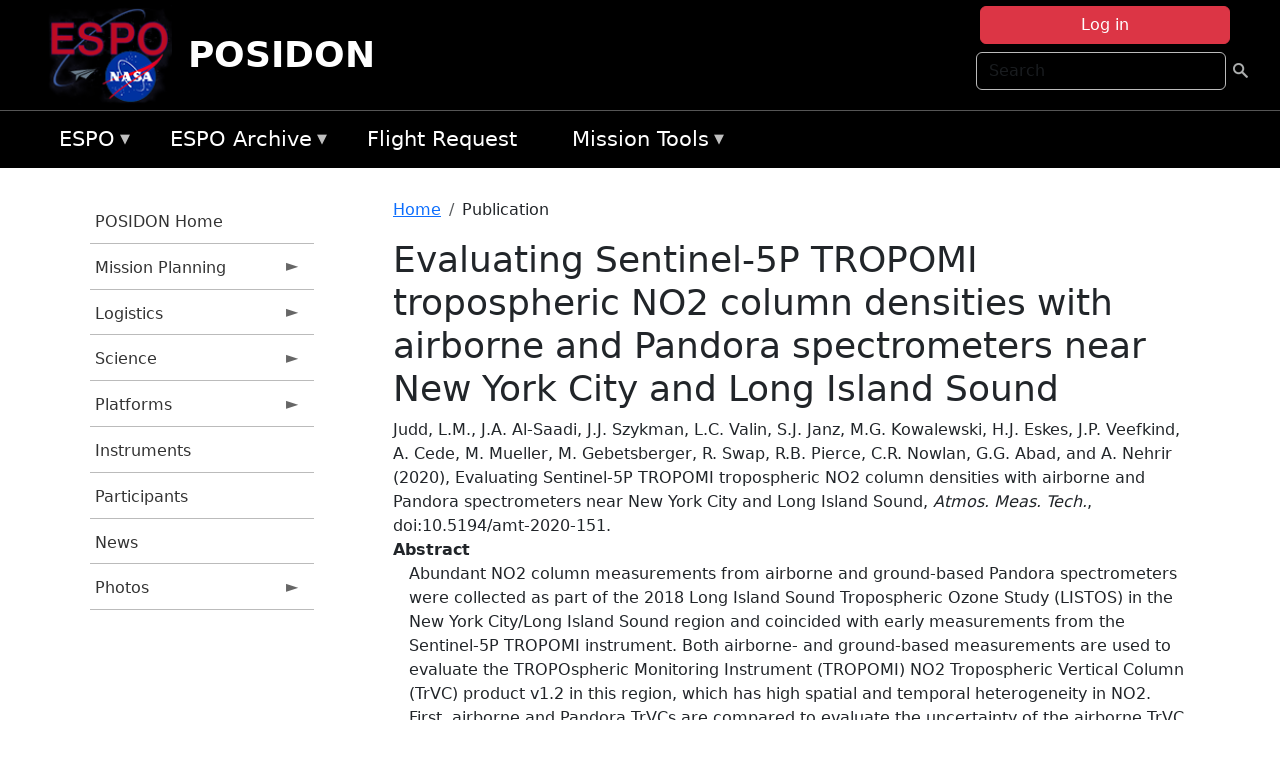

--- FILE ---
content_type: text/html; charset=UTF-8
request_url: https://espo.nasa.gov/posidon/content/Evaluating_Sentinel-5P_TROPOMI_tropospheric_NO2_column_densities_with_airborne_and_Pandora
body_size: 8993
content:

<!DOCTYPE html>
<html lang="en" dir="ltr" class="h-100">
  <head>
    <meta charset="utf-8" />
<meta name="Generator" content="Drupal 10 (https://www.drupal.org)" />
<meta name="MobileOptimized" content="width" />
<meta name="HandheldFriendly" content="true" />
<meta name="viewport" content="width=device-width, initial-scale=1.0" />
<link rel="icon" href="/themes/custom/espo_bootstrap/favicon.ico" type="image/vnd.microsoft.icon" />
<link rel="canonical" href="https://espo.nasa.gov/posidon/content/Evaluating_Sentinel-5P_TROPOMI_tropospheric_NO2_column_densities_with_airborne_and_Pandora" />
<link rel="shortlink" href="https://espo.nasa.gov/posidon/node/75709" />

    <title>Evaluating Sentinel-5P TROPOMI tropospheric NO2 column densities with airborne and Pandora spectrometers near New York City and Long Island Sound | POSIDON</title>
    <link rel="stylesheet" media="all" href="/sites/default/files/css/css_8iS59-iFV4Ohbt0MayNSlZrpbbeznGtRAmJwQfrplk4.css?delta=0&amp;language=en&amp;theme=espo_bootstrap&amp;include=[base64]" />
<link rel="stylesheet" media="all" href="/sites/default/files/css/css_UpeU-hBailEe75_NONjXVIw3AWzsJfVPlGm_ZbzYorY.css?delta=1&amp;language=en&amp;theme=espo_bootstrap&amp;include=[base64]" />

    <script src="/sites/default/files/js/js_ydoQoqG9T2cd9o9r_HQd_vZ9Ydkq5rB_dRzJgFpmOB0.js?scope=header&amp;delta=0&amp;language=en&amp;theme=espo_bootstrap&amp;include=[base64]"></script>
<script src="https://dap.digitalgov.gov/Universal-Federated-Analytics-Min.js?agency=NASA&amp;subagency=ARC&amp;cto=12" async id="_fed_an_ua_tag" type="text/javascript"></script>
<script src="https://use.fontawesome.com/releases/v6.4.0/js/all.js" defer crossorigin="anonymous"></script>
<script src="https://use.fontawesome.com/releases/v6.4.0/js/v4-shims.js" defer crossorigin="anonymous"></script>

  </head>
  <body class="path-node page-node-type-publication   d-flex flex-column h-100">
        <div class="visually-hidden-focusable skip-link p-3 container">
      <a href="#main-content" class="p-2">
        Skip to main content
      </a>
    </div>
    
    <!-- <div class="dialog-off-canvas-main-canvas" data-off-canvas-main-canvas> -->
    
<header>
        <div class="region region-header">
	<div id="block-espo-bootstrap-account-menu" class="contextual-region block block-menu-block block-menu-blockaccount">
  
    <div data-contextual-id="block:block=espo_bootstrap_account_menu:langcode=en&amp;domain_microsite_base_path=posidon|menu:menu=account:langcode=en&amp;domain_microsite_base_path=posidon" data-contextual-token="6IFk25x9CEK2sONQOlev9nOcpfGLK0WflFW1CN-96xY" data-drupal-ajax-container=""></div>
      <p><div><div class="espo-ajax-login-wrapper"><a href="/posidon/espo-auth/ajax-login" class="button button--danger use-ajax" style="margin-top:-10px; width:250px;" data-dialog-type="dialog" data-dialog-renderer="off_canvas" data-dialog-options="{&quot;width&quot;:&quot;auto&quot;}">Log in</a></div></div>
</p>
  </div>
<div class="search-block-form contextual-region block block-search container-inline" data-drupal-selector="search-block-form" id="block-espo-bootstrap-search-form-block" role="search">
  
    <div data-contextual-id="block:block=espo_bootstrap_search_form_block:langcode=en&amp;domain_microsite_base_path=posidon" data-contextual-token="S8-R9f2ZhfgZUulfWVajKnt_uvqHpBmtzwyv0saX6JQ" data-drupal-ajax-container=""></div>
      <form data-block="header" action="/posidon/search/node" method="get" id="search-block-form" accept-charset="UTF-8">
  <div class="js-form-item form-item js-form-type-search form-type-search js-form-item-keys form-item-keys form-no-label">
      <label for="edit-keys" class="visually-hidden">Search</label>
        
  <input title="Enter the terms you wish to search for." placeholder="Search" data-drupal-selector="edit-keys" type="search" id="edit-keys" name="keys" value="" size="15" maxlength="128" class="form-search form-control" />


        </div>
<div data-drupal-selector="edit-actions" class="form-actions js-form-wrapper form-wrapper" id="edit-actions">
        <input data-drupal-selector="edit-submit" type="submit" id="edit-submit" value=" " class="button js-form-submit form-submit btn btn-primary" />

</div>

</form>

  </div>
<div id="block-espo-bootstrap-branding" class="contextual-region block block-system block-system-branding-block">
  
    <div data-contextual-id="block:block=espo_bootstrap_branding:langcode=en&amp;domain_microsite_base_path=posidon" data-contextual-token="Nn6HbkQe16TwyJekxdpqQOCcKKhcA6saHr9c7tGRatY" data-drupal-ajax-container=""></div>
  <div class="navbar-brand d-flex align-items-center">

    <a href="/posidon" title="Home" rel="home" class="site-logo d-block">
    <img src="/themes/custom/espo_bootstrap/espo_logo.png" alt="Home" fetchpriority="high" />
  </a>
  
  <div>
        <a href="/posidon" title="Home" rel="home" class="site-title">
      POSIDON
    </a>
    
      </div>
</div>
</div>

    </div>


    	<nav class="navbar navbar-expand-lg navbar-dark text-light bg-dark">
	    

	     <!-- remove toggle --- <button class="navbar-toggler collapsed" type="button" data-bs-toggle="collapse"
			data-bs-target="#navbarSupportedContent" aria-controls="navbarSupportedContent"
			aria-expanded="false" aria-label="Toggle navigation"> 
		    <span class="navbar-toggler-icon"></span>
		</button> --- -->

		<div class="<!--collapse navbar-collapse-->" id="navbarSupportedContent">
		        <div class="region region-nav-main">
	<div data-drupal-messages-fallback class="hidden"></div>
<div id="block-espo-bootstrap-menu-block-espo-main" class="contextual-region block block-superfish block-superfishespo-main">
  
    <div data-contextual-id="block:block=espo_bootstrap_menu_block_espo_main:langcode=en&amp;domain_microsite_base_path=posidon|menu:menu=espo-main:langcode=en&amp;domain_microsite_base_path=posidon" data-contextual-token="0FQUotfiZV94-rFbeSY3GMxvDgdOoyMHnCt1I43zUvE" data-drupal-ajax-container=""></div>
      
<ul id="superfish-espo-main" class="menu sf-menu sf-espo-main sf-horizontal sf-style-none">
  
<li id="espo-main-menu-link-contentdc0e163f-4c4b-425f-a901-1db930b0d793" class="sf-depth-1 menuparent"><a href="/posidon/content/Earth_Science_Project_Office" title="Link to the ESPO home page" class="sf-depth-1 menuparent">ESPO</a><ul><li id="espo-main-menu-link-content4441c5c2-3ca8-4d3b-a1de-1cdf4c64e04f" class="sf-depth-2 sf-no-children"><a href="/posidon/espo_missions" title="All ESPO managed missions" class="sf-depth-2">Missions</a></li><li id="espo-main-menu-link-contentf933ab82-87ed-404c-b3f6-e568197f6036" class="sf-depth-2 sf-no-children"><a href="/posidon/content/About_ESPO" title="ESPO " class="sf-depth-2">About ESPO</a></li><li id="espo-main-menu-link-contentefe9a1f6-9949-4649-b39b-f7d1ea47f9ac" class="sf-depth-2 sf-no-children"><a href="https://youtu.be/8hCH3IYhn4g" target="_blank" class="sf-depth-2 sf-external">Video about ESPO</a></li><li id="espo-main-menu-link-content98e8aa72-6fc0-4e1d-94b0-c6cc70f6f8c1" class="sf-depth-2 sf-no-children"><a href="/posidon/content/ESPO_Services_We_Provide" title="ESPO Provided Services" class="sf-depth-2">Services</a></li><li id="espo-main-menu-link-contentfc2fe647-609b-4218-a86f-51c1b62657da" class="sf-depth-2 sf-no-children"><a href="/posidon/content/Deployment_Sites" title="ESPO Deployment Sites" class="sf-depth-2">Deployment Sites</a></li><li id="espo-main-menu-link-content26d24555-1943-4128-94a2-24fb8597ea4d" class="sf-depth-2 sf-no-children"><a href="/posidon/aircraft" title="Aircraft " class="sf-depth-2">Aircraft</a></li><li id="espo-main-menu-link-contentec1b417b-238b-4d1e-845b-c09cfde6673b" class="sf-depth-2 sf-no-children"><a href="/posidon/content/ESPO_Satellite_Platforms" title="Satellites Platforms" class="sf-depth-2">Satellites</a></li><li id="espo-main-menu-link-content1082d970-20a4-4bb5-b01a-c5a7381406c7" class="sf-depth-2 sf-no-children"><a href="/posidon/content/Links" class="sf-depth-2">Links</a></li></ul></li><li id="espo-main-menu-link-content5818f24e-a2a0-46c5-a9f4-adab70f8110f" class="sf-depth-1 menuparent"><a href="/posidon/content/Welcome_to_the_ESPO_Data_Archive" class="sf-depth-1 menuparent">ESPO Archive</a><ul><li id="espo-main-menu-link-content3eb53381-0ebd-4a69-a8a8-899122a092cd" class="sf-depth-2 sf-no-children"><a href="/posidon/archive/browse" title="Browse ESPO Archive" class="sf-depth-2">Browse</a></li><li id="espo-main-menu-link-content4b184493-ee0d-4257-aabf-bcc3e0de8c69" class="sf-depth-2 sf-no-children"><a href="/posidon/archive/help" title="ESPO Archive Help" class="sf-depth-2">Help</a></li></ul></li><li id="espo-main-menu-link-content68331089-c0ca-4e30-8f87-bcc3a4076701" class="sf-depth-1 sf-no-children"><a href="/posidon/sofrs" title="Suborbital Flight Request System" class="sf-depth-1">Flight Request</a></li><li id="espo-main-menu-link-contentf178bb8e-0a68-4a9b-856e-769bf20eea99" class="sf-depth-1 menuparent"><a href="/posidon/content/Mission_Tools" title="Airborne Science Mission Tool Suite" class="sf-depth-1 menuparent">Mission Tools</a><ul><li id="espo-main-menu-link-content4e526c3c-8dab-4815-b80c-931b502bfcd1" class="sf-depth-2 sf-no-children"><a href="/posidon/content/ASP_Mission_Tools_Suite" class="sf-depth-2">ASP Mission Tool Suite</a></li></ul></li>
</ul>

  </div>

    </div>

		    
		</div> 
	    		</div>
	</nav>
    </header>
<!--Highlighted (new) -->

    
<!--End Highlighted-->



<main role="main">

    <a id="main-content" tabindex="-1"></a>
    
    
    

    <div class="container">
	<div class="row g-0">
	    		<div class="order-1 order-lg-1 col-12 col-lg-3 col-xxl-2">
		        <div class="region region-sidebar-first">
	<div id="block-espo-bootstrap-menu-block-posidon" class="contextual-region block block-superfish block-superfishposidon">
  
    <div data-contextual-id="block:block=espo_bootstrap_menu_block_posidon:langcode=en&amp;domain_microsite_base_path=posidon|menu:menu=posidon:langcode=en&amp;domain_microsite_base_path=posidon" data-contextual-token="A3ZpdA4kRNAn4Amv5xy2dM0M9PeqKGtYdmkwQ8KjxGo" data-drupal-ajax-container=""></div>
      
<ul id="superfish-posidon" class="menu sf-menu sf-posidon sf-vertical sf-style-none">
  
<li id="posidon-menu-link-contentd090628c-160a-4a0b-827a-f2604ffb0705" class="sf-depth-1 sf-no-children"><a href="/posidon" title="Homepage for the POSIDON mission website." class="sf-depth-1">POSIDON Home</a></li><li id="posidon-menu-link-content17f4de2d-17bb-4432-aa04-00046acdd859" class="sf-depth-1 menuparent"><a href="/posidon/planning" title="Calendars, schedules, and other mission planning information for POSIDON." class="sf-depth-1 menuparent">Mission Planning</a><ul><li id="posidon-menu-link-contentfe108565-db37-4222-b64b-55abb597bade" class="sf-depth-2 sf-no-children"><a href="/posidon/calendar" title="Month-by-month calendar for POSIDON." class="sf-depth-2">Mission Calendar</a></li><li id="posidon-menu-link-content7007e0ac-101a-4b21-8ae0-1b73461a08c9" class="sf-depth-2 sf-no-children"><a href="/posidon/daily-schedule" title="Daily schedules for POSIDON." class="sf-depth-2">Daily Schedule</a></li></ul></li><li id="posidon-menu-link-content5d414ce1-ab69-4ffd-8f23-e8aaccb3d16d" class="sf-depth-1 menuparent"><a href="/posidon/logistics" title="Logistics information for participants in POSIDON." class="sf-depth-1 menuparent">Logistics</a><ul><li id="posidon-menu-link-content31bb5516-d628-4e29-95fb-bf4de815347d" class="sf-depth-2 sf-no-children"><a href="/posidon/document/POSIDON_Draft_Orientation_Package_SMSep12pdf" title="Deployment Guide for POSIDON" class="sf-depth-2">Deployment Guide</a></li><li id="posidon-menu-link-content55bbe17d-f199-4b1f-8896-1ef4519a87cf" class="sf-depth-2 sf-no-children"><a href="/posidon/content/POSIDON_Shipping" title="Shipping addresses and arrangements for POSIDON." class="sf-depth-2">Shipping</a></li><li id="posidon-menu-link-content1a89da52-5930-4f0e-8801-0525b837b359" class="sf-depth-2 menuparent"><a href="/posidon/content/POSIDON_Lodging_-_Ellington_Field" title="Lodging addresses and arrangements for POSIDON." class="sf-depth-2 menuparent">Lodging</a><ul><li id="posidon-menu-link-content1b0516cc-2b3f-4485-9781-8e27e83436ed" class="sf-depth-3 sf-no-children"><a href="/posidon/content/POSIDON_Lodging_-_Ellington_Field" title="Ellington Field lodging information for POSIDON" class="sf-depth-3">Ellington Field</a></li><li id="posidon-menu-link-content9a247f10-c143-4eb7-acf7-96f97e218811" class="sf-depth-3 sf-no-children"><a href="/posidon/content/POSIDON_Lodging_-_Guam" title="Guam information for POSIDON" class="sf-depth-3">Guam</a></li></ul></li><li id="posidon-menu-link-contenta7a3ff80-e230-49ca-8d56-ea8c80d0ba69" class="sf-depth-2 menuparent"><a href="/posidon/lab_layouts" title="Layouts of laboratory spaces for POSIDON." class="sf-depth-2 menuparent">Lab Layouts</a><ul><li id="posidon-menu-link-contenta5b8d19a-4943-41f0-9b02-2014659061e7" class="sf-depth-3 sf-no-children"><a href="/posidon/content/POSIDON_Lab_Layout_-_Ellington" title="Ellington Field information for POSIDON" class="sf-depth-3">Ellington Field</a></li><li id="posidon-menu-link-contente4c4dd99-6288-46fb-85f3-ffcdc441680d" class="sf-depth-3 sf-no-children"><a href="/posidon/content/POSIDON_Lab_Layout_-_Guam" title="Guam information for POSIDON" class="sf-depth-3">Guam</a></li></ul></li></ul></li><li id="posidon-menu-link-content067e0492-3110-441a-ad02-1d611a8c6ae0" class="sf-depth-1 menuparent"><a href="/posidon/science" title="Information about the scientific goals and results for POSIDON." class="sf-depth-1 menuparent">Science</a><ul><li id="posidon-menu-link-contente3b99e12-d65c-4b0e-bfb4-00d4d50898e3" class="sf-depth-2 sf-no-children"><a href="/posidon/content/POSIDON_Presentations" title="Presentations information for POSIDON" class="sf-depth-2">Presentations</a></li></ul></li><li id="posidon-menu-link-contentba94ffec-ea60-427b-900e-05baadde5f90" class="sf-depth-1 menuparent"><a href="/posidon/platforms" title="Aircraft and other platforms participating in POSIDON." class="sf-depth-1 menuparent">Platforms</a><ul><li id="posidon-menu-link-content70127045-cd3a-4d55-af65-e8ded1e0de66" class="sf-depth-2 sf-no-children"><a href="/posidon/content/POSIDON_Payload" title="Payload information for POSIDON" class="sf-depth-2">Payload</a></li></ul></li><li id="posidon-menu-link-content81716d59-8c70-4801-a684-2b8e8fe7d99d" class="sf-depth-1 sf-no-children"><a href="/posidon/instruments" title="Instruments participating in POSIDON." class="sf-depth-1">Instruments</a></li><li id="posidon-menu-link-contentfc1f1a62-4213-4467-9807-695bbf83c186" class="sf-depth-1 sf-no-children"><a href="/posidon/mission_group/POSIDON_Participants" title="List of participants in POSIDON." class="sf-depth-1">Participants</a></li><li id="posidon-menu-link-content9285cb1d-ff4c-4bfd-ad92-db02e135dd07" class="sf-depth-1 sf-no-children"><a href="/posidon/content/POSIDON_News" title="News related to POSIDON." class="sf-depth-1">News</a></li><li id="posidon-menu-link-contentfa2d5d63-9895-4917-82fa-434fa48f5b4b" class="sf-depth-1 menuparent"><a href="/posidon/mission-gallery" title="Photograph galleries for POSIDON." class="sf-depth-1 menuparent">Photos</a><ul><li id="posidon-menu-link-contentc6a76932-aa90-4fd2-b964-9442eeb30b0b" class="sf-depth-2 sf-no-children"><a href="/posidon/mission-gallery/subject/aircraft" title="Aircraft photograph galleries for POSIDON." class="sf-depth-2">Aircraft</a></li><li id="posidon-menu-link-content0cb88f12-d2f9-4693-823e-234eaab42520" class="sf-depth-2 sf-no-children"><a href="/posidon/mission-gallery/subject/instrument" title="Instrument photograph galleries for POSIDON." class="sf-depth-2">Instrument</a></li><li id="posidon-menu-link-contentaf715264-47a2-4dfc-b62f-5e26994db91b" class="sf-depth-2 sf-no-children"><a href="/posidon/mission-gallery/subject/people" title="People photograph galleries for POSIDON." class="sf-depth-2">People</a></li></ul></li>
</ul>

  </div>

    </div>

		</div>
	    
	    <div class="order-2 order-lg-2 col-12 col-lg-9 col-xxl-10" id="main_content">
		        <div class="region region-breadcrumb">
	<div id="block-espo-bootstrap-breadcrumbs" class="contextual-region block block-system block-system-breadcrumb-block">
  
    <div data-contextual-id="block:block=espo_bootstrap_breadcrumbs:langcode=en&amp;domain_microsite_base_path=posidon" data-contextual-token="0eqm-gqT8nLU80fq7oopXKYMcZWXaaFNQdKWg9dyIrY" data-drupal-ajax-container=""></div>
        <nav aria-label="breadcrumb">
    <h2 id="system-breadcrumb" class="visually-hidden">Breadcrumb</h2>
    <ol class="breadcrumb">
    		    <li class="breadcrumb-item">
				    <a href="/posidon">Home</a>
			    </li>
	    		    <li class="breadcrumb-item">
				    Publication
			    </li>
	        </ol>
  </nav>

  </div>

    </div>

	
  	        <div class="region region-page-title">
	<div id="block-espo-bootstrap-page-title" class="contextual-region block block-core block-page-title-block">
  
    <div data-contextual-id="block:block=espo_bootstrap_page_title:langcode=en&amp;domain_microsite_base_path=posidon" data-contextual-token="nkQDaXC8mGwnOpDqvfqbZOSmyiVg3srk8ce5Rv9zfOI" data-drupal-ajax-container=""></div>
      
<h1><span class="field field--name-title field--type-string field--label-hidden">Evaluating Sentinel-5P TROPOMI tropospheric NO2 column densities with airborne and Pandora spectrometers near New York City and Long Island Sound</span>
</h1>


  </div>

    </div>

			    <div class="region region-content">
	<div id="block-espo-bootstrap-system-main-block" class="block block-system block-system-main-block">
  
    
      
<article class="contextual-region node node--type-publication node--promoted node--view-mode-full">

    
        <div data-contextual-id="node:node=75709:changed=1596226606&amp;langcode=en&amp;domain_microsite_base_path=posidon" data-contextual-token="9p1X2UjUdkhn2cneZUGYtJzA9tcUuFo_HfaFqMCYNko" data-drupal-ajax-container=""></div>

    
    <div>
	
            <div class="field field--name-f-pub-citation field--type-pub-citation field--label-hidden field__item">Judd, L.M., J.A. Al-Saadi, J.J. Szykman, L.C. Valin, S.J. Janz, M.G. Kowalewski, H.J. Eskes, J.P. Veefkind, A. Cede, M. Mueller, M. Gebetsberger, R. Swap, R.B. Pierce, C.R. Nowlan, G.G. Abad, and A. Nehrir (2020), Evaluating Sentinel-5P TROPOMI tropospheric NO2 column densities with airborne and Pandora spectrometers near New York City and Long Island Sound, <i>Atmos. Meas. Tech.</i>, doi:10.5194/amt-2020-151.</div>
      
  <div class="field field--name-extra-field-pub-coauthor-question field--type-extra-field field--label-above">
    <div class="field__label"></div>
              <div class="field__item"></div>
          </div>

  <div class="clearfix text-formatted field field--name-body field--type-text-with-summary field--label-above">
    <div class="field__label">Abstract</div>
              <div class="field__item"><p>Abundant NO2 column measurements from airborne and ground-based Pandora spectrometers were collected as part of the 2018 Long Island Sound Tropospheric Ozone Study (LISTOS) in the New York City/Long Island Sound region and coincided with early measurements from the Sentinel-5P TROPOMI instrument. Both airborne- and ground-based measurements are used to evaluate the TROPOspheric Monitoring Instrument (TROPOMI) NO2 Tropospheric Vertical Column (TrVC) product v1.2 in this region, which has high spatial and temporal heterogeneity in NO2. First, airborne and Pandora TrVCs are compared to evaluate the uncertainty of the airborne TrVC and establish the spatial representativeness of the Pandora observations. The 171 coincidences between Pandora and airborne TrVCs are found to be highly correlated (r2=0.92 and slope of 1.03) with the biggest individual differences being associated with high temporal and/or spatial variability. These reference measurements (Pandora and airborne) are complementary with respect to temporal coverage and spatial representivity. Pandora spectrometers can provide continuous long-term measurements but may lack areal representivity when operated in direct-sun mode. Airborne spectrometers are typically only deployed for short periods of time, but their observations are more spatially representative of the satellite measurements with the added capability of retrieving at subpixel resolutions of 250 m ´ 250 m over the entire TROPOMI pixels they overfly. Thus, airborne data are more correlated with TROPOMI measurements (r2=0.96) than Pandora measurements are with TROPOMI (r2=0.84). The largest outliers between TROPOMI and the reference measurements are caused by errors in the TROPOMI retrieval of cloud pressure impacting the calculation of tropospheric air mass factors in cloud-free scenes. This factor causes a high bias in TROPOMI</p>
</div>
          </div>

  <div class="field field--name-f-pub-termref-hq field--type-entity-reference field--label-above">
    <div class="field__label">Research Program</div>
          <div class="field__items">
              <div class="field__item">Tropospheric Composition Program (TCP)</div>
              </div>
      </div>

  <div class="field field--name-f-termref-mission field--type-entity-reference field--label-above">
    <div class="field__label">Mission</div>
          <div class="field__items">
              <div class="field__item">LISTOS</div>
              </div>
      </div>

    </div>

</article>

  </div>

    </div>

	    </div>
	    	    	</div>




    </div>


    <!-- Start Middle Widget (new) -->
        <!--End Middle Widget -->

    <!-- Start bottom -->
        <!--End Bottom -->
</div>

</main>



<!-- start: Footer (new) -->
    <div class="footerwidget">
	<div class="container">

	    <div class="row">

		<!-- Start Footer First Region -->
		<div class ="col-md-4 footer-1">
		    			    <div class="region region-footer-first">
	<div id="block-nasafooter" class="contextual-region block block-block-content block-block-content1531fb96-1564-448e-916e-7e0ede4ce10f">
  
    <div data-contextual-id="block:block=nasafooter:langcode=en&amp;domain_microsite_base_path=firex-aq|block_content:block_content=22:changed=1729042695&amp;langcode=en&amp;domain_microsite_base_path=firex-aq" data-contextual-token="NA619bnBFCVrVJqc8R26CJtKBkU5bA3hhehaPyy3Uv4" data-drupal-ajax-container=""></div>
      
            <div class="clearfix text-formatted field field--name-body field--type-text-with-summary field--label-hidden field__item"><p><img alt="NASA" data-entity-type="file" data-entity-uuid="34119b03-1e4d-4ef7-a0d7-1d4f03db5972" src="/sites/default/files/inline-images/nasa_logo.png" width="75"></p>

<h3>National Aeronautics and<br>
Space Administration</h3></div>
      
  </div>

    </div>

		    		</div>
		<!-- End Footer First Region -->

		<!-- Start Footer Second Region -->
		<div class ="col-md-8">
		    			    <div class="region region-footer-second">
	<div class="footermap footermap--footermap_block contextual-region block block-footermap block-footermap-block" id="block-footermap-2">
  
    <div data-contextual-id="block:block=footermap_2:langcode=en&amp;domain_microsite_base_path=posidon" data-contextual-token="d9ygIB6H5qb2vvl3UBCcBv7Qj_l1apuek-6oVU8kcjQ" data-drupal-ajax-container=""></div>
        <nav class="footermap-col footermap-col--1 footermap-col--espo-main">
    <h3 class="footermap-col-heading footermap-col-heading--espo-main visually-hidden">ESPO Main Menu</h3>
<ul class="footermap-header footermap-header--espo-main">
      <li class="footermap-item footermap-item--depth-1 footermap-item--haschildren">
  <a href="/posidon/content/Earth_Science_Project_Office"  title="Link to the ESPO home page">ESPO</a>
      <ul>
          <li class="footermap-item footermap-item--depth-2">
  <a href="/posidon/espo_missions"  title="All ESPO managed missions">Missions</a>
  </li>

          <li class="footermap-item footermap-item--depth-2">
  <a href="/posidon/content/About_ESPO"  title="ESPO ">About ESPO</a>
  </li>

          <li class="footermap-item footermap-item--depth-2">
  <a href="https://youtu.be/8hCH3IYhn4g"  target="_blank">Video about ESPO</a>
  </li>

          <li class="footermap-item footermap-item--depth-2">
  <a href="/posidon/content/ESPO_Services_We_Provide"  title="ESPO Provided Services">Services</a>
  </li>

          <li class="footermap-item footermap-item--depth-2">
  <a href="/posidon/content/Deployment_Sites"  title="ESPO Deployment Sites">Deployment Sites</a>
  </li>

          <li class="footermap-item footermap-item--depth-2">
  <a href="/posidon/aircraft"  title="Aircraft ">Aircraft</a>
  </li>

          <li class="footermap-item footermap-item--depth-2">
  <a href="/posidon/content/ESPO_Satellite_Platforms"  title="Satellites Platforms">Satellites</a>
  </li>

          <li class="footermap-item footermap-item--depth-2">
  <a href="/posidon/content/Links" >Links</a>
  </li>

        </ul>
  </li>

      <li class="footermap-item footermap-item--depth-1 footermap-item--haschildren">
  <a href="/posidon/content/Welcome_to_the_ESPO_Data_Archive" >ESPO Archive</a>
      <ul>
          <li class="footermap-item footermap-item--depth-2">
  <a href="/posidon/archive/browse"  title="Browse ESPO Archive">Browse</a>
  </li>

          <li class="footermap-item footermap-item--depth-2">
  <a href="/posidon/archive/help"  title="ESPO Archive Help">Help</a>
  </li>

        </ul>
  </li>

      <li class="footermap-item footermap-item--depth-1">
  <a href="/posidon/sofrs"  title="Suborbital Flight Request System">Flight Request</a>
  </li>

      <li class="footermap-item footermap-item--depth-1 footermap-item--haschildren">
  <a href="/posidon/content/Mission_Tools"  title="Airborne Science Mission Tool Suite">Mission Tools</a>
      <ul>
          <li class="footermap-item footermap-item--depth-2">
  <a href="/posidon/content/ASP_Mission_Tools_Suite" >ASP Mission Tool Suite</a>
  </li>

        </ul>
  </li>

  </ul>

  </nav>

  </div>

    </div>

		    		</div>
		<!-- End Footer Second Region -->

	    </div>
	</div>
    </div>
<!--End Footer -->


<!-- Start Footer Menu (new) -->
    <div class="footer-menu">
	<div class="container">
	    <div class="row">
		<div class="col-md-12">
              <div class="region region-footer-menu">
	<div id="block-nasalinks" class="contextual-region block block-block-content block-block-content44fc3abf-d784-44bb-83de-c96b5a7ddcf3">
  
    <div data-contextual-id="block:block=nasalinks:langcode=en&amp;domain_microsite_base_path=firex-aq|block_content:block_content=23:changed=1737565480&amp;langcode=en&amp;domain_microsite_base_path=firex-aq" data-contextual-token="tmye5rUPdrjZwnoVBdvHBWRpVEHq_8o5S-44j336a-U" data-drupal-ajax-container=""></div>
      
            <div class="clearfix text-formatted field field--name-body field--type-text-with-summary field--label-hidden field__item"><div class="row" id="footer-links">
        <ul>
          <li><a href="https://www.nasa.gov/nasa-web-privacy-policy-and-important-notices/"><span>Privacy Policy</span></a></li>
          <li><a href="https://www.nasa.gov/foia/"><span>FOIA</span></a></li>
          <li><a href="https://www.nasa.gov/contact-nasa/"><span>Contact</span></a></li>
          <li><a href="https://www.nasa.gov/accessibility/"><span>Accessibility</span></a></li>
        </ul>
      </div></div>
      
  </div>
<div id="block-lastupdated" class="contextual-region block block-fields-espo block-last-updated-block">
  
    <div data-contextual-id="block:block=lastupdated:langcode=en&amp;domain_microsite_base_path=oracles" data-contextual-token="s0CPRbrw5__JVg0E4mYReK2Wz2qsk00OWcuoGRCWtHc" data-drupal-ajax-container=""></div>
      <p>Page Last Updated: July 31, 2020</p><p>Page Editor: Jay Al-Saadi</p><p>NASA Official: Marilyn Vasques</p><p>Website Issues: <a href="/contact">Contact Us</a></p>
  </div>

    </div>

        </div>
      </div>
    </div>
  </div>
<!-- End Footer Menu -->






<!-- </div> -->

    
    <script type="application/json" data-drupal-selector="drupal-settings-json">{"path":{"baseUrl":"\/","pathPrefix":"posidon\/","currentPath":"node\/75709","currentPathIsAdmin":false,"isFront":false,"currentLanguage":"en"},"pluralDelimiter":"\u0003","suppressDeprecationErrors":true,"ajaxPageState":{"libraries":"[base64]","theme":"espo_bootstrap","theme_token":null},"ajaxTrustedUrl":{"\/posidon\/search\/node":true},"superfish":{"superfish-posidon":{"id":"superfish-posidon","sf":{"animation":{"opacity":"show","height":"show"},"speed":"fast"},"plugins":{"smallscreen":{"mode":"window_width","title":"POSIDON Menu"},"supposition":true,"supersubs":true}},"superfish-espo-main":{"id":"superfish-espo-main","sf":{"animation":{"opacity":"show","height":"show"},"speed":"fast"},"plugins":{"smallscreen":{"mode":"window_width","title":"ESPO"},"supposition":true,"supersubs":true}}},"user":{"uid":0,"permissionsHash":"45ba226826635ce8f04ab7cb6351f3c1608f0dc0d5058ced9190fa8965861165"}}</script>
<script src="/sites/default/files/js/js_h-SFSWZO-TWiYeVQI4I-C4kagVNfzZu4TGhbRoxLSBM.js?scope=footer&amp;delta=0&amp;language=en&amp;theme=espo_bootstrap&amp;include=[base64]"></script>

  </body>
</html>
